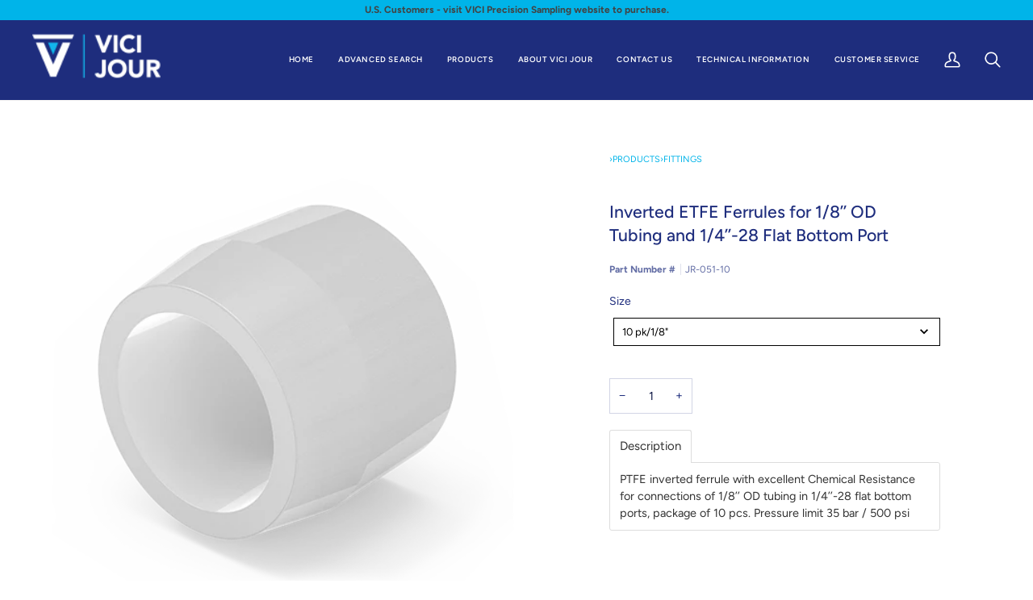

--- FILE ---
content_type: text/css
request_url: https://www.vicijour.com/cdn/shop/t/19/assets/font-settings.css?v=1152696020639842401759333766
body_size: 98
content:
@font-face{font-family:Figtree;font-weight:500;font-style:normal;font-display:swap;src:url(//www.vicijour.com/cdn/fonts/figtree/figtree_n5.3b6b7df38aa5986536945796e1f947445832047c.woff2?h1=dmljaWpvdXIuY29t&h2=dmljaS1qb3VyLmFjY291bnQubXlzaG9waWZ5LmNvbQ&hmac=ed0305e723ccefdfb87176e5e81374f6f84c3d4cf39b91c0884f1b283fa12602) format("woff2"),url(//www.vicijour.com/cdn/fonts/figtree/figtree_n5.f26bf6dcae278b0ed902605f6605fa3338e81dab.woff?h1=dmljaWpvdXIuY29t&h2=dmljaS1qb3VyLmFjY291bnQubXlzaG9waWZ5LmNvbQ&hmac=54db678207aaf0ee3a0d2404d70557751360936cd1fd9e79590b79d1038ff4bc) format("woff")}@font-face{font-family:Figtree;font-weight:400;font-style:normal;font-display:swap;src:url(//www.vicijour.com/cdn/fonts/figtree/figtree_n4.3c0838aba1701047e60be6a99a1b0a40ce9b8419.woff2?h1=dmljaWpvdXIuY29t&h2=dmljaS1qb3VyLmFjY291bnQubXlzaG9waWZ5LmNvbQ&hmac=70e094fbf5757d49dd8784ebcf30c002bd01eb80bfe4605120171a736dad3ae4) format("woff2"),url(//www.vicijour.com/cdn/fonts/figtree/figtree_n4.c0575d1db21fc3821f17fd6617d3dee552312137.woff?h1=dmljaWpvdXIuY29t&h2=dmljaS1qb3VyLmFjY291bnQubXlzaG9waWZ5LmNvbQ&hmac=f9ea441b0d99d4b7232aa3999978d824a73efdbc71f1593fecb83cc6c54fbbe5) format("woff")}@font-face{font-family:Figtree;font-weight:600;font-style:normal;font-display:swap;src:url(//www.vicijour.com/cdn/fonts/figtree/figtree_n6.9d1ea52bb49a0a86cfd1b0383d00f83d3fcc14de.woff2?h1=dmljaWpvdXIuY29t&h2=dmljaS1qb3VyLmFjY291bnQubXlzaG9waWZ5LmNvbQ&hmac=9eaa6cc5a49fe57ec7f8ac3cf791a370c4f7d3e00584e657a143d9678793c5d5) format("woff2"),url(//www.vicijour.com/cdn/fonts/figtree/figtree_n6.f0fcdea525a0e47b2ae4ab645832a8e8a96d31d3.woff?h1=dmljaWpvdXIuY29t&h2=dmljaS1qb3VyLmFjY291bnQubXlzaG9waWZ5LmNvbQ&hmac=42bf4419eeaadba3f275eccb9297fdc79dbc7665414e564f461581376311ca18) format("woff")}@font-face{font-family:Figtree;font-weight:600;font-style:normal;font-display:swap;src:url(//www.vicijour.com/cdn/fonts/figtree/figtree_n6.9d1ea52bb49a0a86cfd1b0383d00f83d3fcc14de.woff2?h1=dmljaWpvdXIuY29t&h2=dmljaS1qb3VyLmFjY291bnQubXlzaG9waWZ5LmNvbQ&hmac=9eaa6cc5a49fe57ec7f8ac3cf791a370c4f7d3e00584e657a143d9678793c5d5) format("woff2"),url(//www.vicijour.com/cdn/fonts/figtree/figtree_n6.f0fcdea525a0e47b2ae4ab645832a8e8a96d31d3.woff?h1=dmljaWpvdXIuY29t&h2=dmljaS1qb3VyLmFjY291bnQubXlzaG9waWZ5LmNvbQ&hmac=42bf4419eeaadba3f275eccb9297fdc79dbc7665414e564f461581376311ca18) format("woff")}@font-face{font-family:Figtree;font-weight:700;font-style:normal;font-display:swap;src:url(//www.vicijour.com/cdn/fonts/figtree/figtree_n7.2fd9bfe01586148e644724096c9d75e8c7a90e55.woff2?h1=dmljaWpvdXIuY29t&h2=dmljaS1qb3VyLmFjY291bnQubXlzaG9waWZ5LmNvbQ&hmac=5d3e963ef084ac99327e14f13be10b309634e5129c4ebf2ce66b9ca2fbf6efc6) format("woff2"),url(//www.vicijour.com/cdn/fonts/figtree/figtree_n7.ea05de92d862f9594794ab281c4c3a67501ef5fc.woff?h1=dmljaWpvdXIuY29t&h2=dmljaS1qb3VyLmFjY291bnQubXlzaG9waWZ5LmNvbQ&hmac=9fc3483ff15b711335f43a82d57fa94bf1bd702fe865eea0d13f094b15ce2c77) format("woff")}@font-face{font-family:Figtree;font-weight:500;font-style:normal;font-display:swap;src:url(//www.vicijour.com/cdn/fonts/figtree/figtree_n5.3b6b7df38aa5986536945796e1f947445832047c.woff2?h1=dmljaWpvdXIuY29t&h2=dmljaS1qb3VyLmFjY291bnQubXlzaG9waWZ5LmNvbQ&hmac=ed0305e723ccefdfb87176e5e81374f6f84c3d4cf39b91c0884f1b283fa12602) format("woff2"),url(//www.vicijour.com/cdn/fonts/figtree/figtree_n5.f26bf6dcae278b0ed902605f6605fa3338e81dab.woff?h1=dmljaWpvdXIuY29t&h2=dmljaS1qb3VyLmFjY291bnQubXlzaG9waWZ5LmNvbQ&hmac=54db678207aaf0ee3a0d2404d70557751360936cd1fd9e79590b79d1038ff4bc) format("woff")}@font-face{font-family:Figtree;font-weight:400;font-style:italic;font-display:swap;src:url(//www.vicijour.com/cdn/fonts/figtree/figtree_i4.89f7a4275c064845c304a4cf8a4a586060656db2.woff2?h1=dmljaWpvdXIuY29t&h2=dmljaS1qb3VyLmFjY291bnQubXlzaG9waWZ5LmNvbQ&hmac=b450cfe816e1e4a21220ee8e26118483d3d3a516ee1c6600aa784b32ddc39245) format("woff2"),url(//www.vicijour.com/cdn/fonts/figtree/figtree_i4.6f955aaaafc55a22ffc1f32ecf3756859a5ad3e2.woff?h1=dmljaWpvdXIuY29t&h2=dmljaS1qb3VyLmFjY291bnQubXlzaG9waWZ5LmNvbQ&hmac=0029c9d45c899d83abefcb405301362e88024e0358ee83c2c740d184766796bf) format("woff")}@font-face{font-family:Figtree;font-weight:500;font-style:italic;font-display:swap;src:url(//www.vicijour.com/cdn/fonts/figtree/figtree_i5.969396f679a62854cf82dbf67acc5721e41351f0.woff2?h1=dmljaWpvdXIuY29t&h2=dmljaS1qb3VyLmFjY291bnQubXlzaG9waWZ5LmNvbQ&hmac=892ff144fa0fa8362c562e3439861a917dced351e30e5843e48db446cfec283b) format("woff2"),url(//www.vicijour.com/cdn/fonts/figtree/figtree_i5.93bc1cad6c73ca9815f9777c49176dfc9d2890dd.woff?h1=dmljaWpvdXIuY29t&h2=dmljaS1qb3VyLmFjY291bnQubXlzaG9waWZ5LmNvbQ&hmac=5bad1f2b9f82400c1a1883eee149cce7f979918d077c16b9b9ed462acca1db07) format("woff")}
/*# sourceMappingURL=/cdn/shop/t/19/assets/font-settings.css.map?v=1152696020639842401759333766 */


--- FILE ---
content_type: text/css
request_url: https://www.vicijour.com/cdn/shop/t/19/assets/custom.css?v=10651902107183014591738964969
body_size: -474
content:
@charset "UTF-8";.product__price,.price,.btn--add-to-cart,.data-product-price,.new-price,.navlink.navlink--cart{display:none}.rfq-btn{display:inline!important}span.new-price,.product-clip__btn .btn--soft,button.product-clip__btn.btn--soft.btn--small.btn--primary{display:none}
/*# sourceMappingURL=/cdn/shop/t/19/assets/custom.css.map?v=10651902107183014591738964969 */


--- FILE ---
content_type: application/javascript; charset=utf-8
request_url: https://searchanise-ef84.kxcdn.com/templates.8u3Y5U4y9U.js
body_size: 2188
content:
Searchanise=window.Searchanise||{};Searchanise.templates={Platform:'shopify',StoreName:'VICI Jour',AutocompleteLayout:'multicolumn_new',AutocompleteStyle:'ITEMS_MULTICOLUMN_LIGHT_NEW',AutocompleteItemCount:6,AutocompleteShowPrice:'N',AutocompleteShowListPrice:'N',AutocompleteShowMoreLink:'Y',AutocompleteIsMulticolumn:'Y',AutocompleteEmptyFieldHTML:'Start typing for instant search results',AutocompleteTemplate:'<div class="snize-ac-results-content"><div class="snize-results-html" style="cursor:auto;" id="snize-ac-results-html-container"></div><div class="snize-ac-results-columns"><div class="snize-ac-results-column"><ul class="snize-ac-results-list" id="snize-ac-items-container-1"></ul><ul class="snize-ac-results-list" id="snize-ac-items-container-2"></ul><ul class="snize-ac-results-list" id="snize-ac-items-container-3"></ul><ul class="snize-ac-results-list snize-view-all-container"></ul></div><div class="snize-ac-results-column"><ul class="snize-ac-results-multicolumn-list" id="snize-ac-items-container-4"></ul></div></div></div>',AutocompleteMobileTemplate:'<div class="snize-ac-results-content"><div class="snize-mobile-top-panel"><div class="snize-close-button"><button type="button" class="snize-close-button-arrow"></button></div><form action="#" style="margin: 0px"><div class="snize-search"><input id="snize-mobile-search-input" autocomplete="off" class="snize-input-style snize-mobile-input-style"></div><div class="snize-clear-button-container"><button type="button" class="snize-clear-button" style="visibility: hidden"></button></div></form></div><ul class="snize-ac-results-list" id="snize-ac-items-container-1"></ul><ul class="snize-ac-results-list" id="snize-ac-items-container-2"></ul><ul class="snize-ac-results-list" id="snize-ac-items-container-3"></ul><ul id="snize-ac-items-container-4"></ul><div class="snize-results-html" style="cursor:auto;" id="snize-ac-results-html-container"></div><div class="snize-close-area" id="snize-ac-close-area"></div></div>',AutocompleteItem:'<li class="snize-product ${product_classes}" data-original-product-id="${original_product_id}" id="snize-ac-product-${product_id}"><a href="${autocomplete_link}" class="snize-item" draggable="false"><div class="snize-thumbnail"><img src="${image_link}" class="snize-item-image ${additional_image_classes}" alt="${autocomplete_image_alt}"></div><span class="snize-title">${title}</span><span class="snize-description">${description}</span>${autocomplete_product_code_html}${autocomplete_product_attribute_html}${autocomplete_prices_html}${reviews_html}<div class="snize-labels-wrapper">${autocomplete_in_stock_status_html}${autocomplete_product_discount_label}${autocomplete_product_tag_label}${autocomplete_product_custom_label}</div></a></li>',AutocompleteMobileItem:'<li class="snize-product ${product_classes}" data-original-product-id="${original_product_id}" id="snize-ac-product-${product_id}"><a href="${autocomplete_link}" class="snize-item"><div class="snize-thumbnail"><img src="${image_link}" class="snize-item-image ${additional_image_classes}" alt="${autocomplete_image_alt}"></div><div class="snize-product-info"><span class="snize-title">${title}</span><span class="snize-description">${description}</span>${autocomplete_product_code_html}${autocomplete_product_attribute_html}<div class="snize-ac-prices-container">${autocomplete_prices_html}</div><div class="snize-labels-wrapper">${autocomplete_in_stock_status_html}${autocomplete_product_discount_label}${autocomplete_product_tag_label}${autocomplete_product_custom_label}</div>${reviews_html}</div></a></li>',AutocompleteResultsHTML:'             ',AutocompleteNoResultsHTML:'   Sorry, nothing found for [search_string].   Try some of our bestsellers →.',ResultsShow:'Y',ResultsStyle:'RESULTS_BIG_PICTURES_NEW',ResultsShowActionButton:'add_to_cart',ResultsShowPrice:'N',ResultsShowListPrice:'N',ResultsShowProductCode:'Y',ResultsZeroPriceAction:'hide_zero_price',ShowBestsellingSorting:'Y',ShowDiscountSorting:'Y',WeglotSupport:'Y',CategorySortingRule:"searchanise",ShopifyMarketsSupport:'Y',ShopifyLocales:{"en":{"locale":"en","name":"English","primary":true,"published":true}},ShopifyRegionCatalogs:{"US":["23941775547"],"ZW":["1802895547"],"ZM":["1802895547"],"ZA":["1802895547"],"YT":["1802895547"],"YE":["1802895547"],"XK":["1802895547"],"WS":["1802895547"],"WF":["1802895547"],"VU":["1802895547"],"VN":["1802895547"],"VG":["1802895547"],"VE":["1802895547"],"VC":["1802895547"],"VA":["1802895547"],"UZ":["1802895547"],"UY":["1802895547"],"UM":["1802895547"],"UG":["1802895547"],"UA":["1802895547"],"TZ":["1802895547"],"TW":["1802895547"],"TV":["1802895547"],"TT":["1802895547"],"TR":["1802895547"],"TO":["1802895547"],"TN":["1802895547"],"TM":["1802895547"],"TL":["1802895547"],"TK":["1802895547"],"TJ":["1802895547"],"TH":["1802895547"],"TG":["1802895547"],"TF":["1802895547"],"TD":["1802895547"],"TC":["1802895547"],"TA":["1802895547"],"SZ":["1802895547"],"SX":["1802895547"],"SV":["1802895547"],"ST":["1802895547"],"SS":["1802895547"],"SR":["1802895547"],"SO":["1802895547"],"SN":["1802895547"],"SM":["1802895547"],"SL":["1802895547"],"SK":["1802895547"],"SJ":["1802895547"],"SI":["1802895547"],"SH":["1802895547"],"SG":["1802895547"],"SE":["1802895547"],"SD":["1802895547"],"SC":["1802895547"],"SB":["1802895547"],"SA":["1802895547"],"RW":["1802895547"],"RU":["1802895547"],"RS":["1802895547"],"RO":["1802895547"],"RE":["1802895547"],"QA":["1802895547"],"PY":["1802895547"],"PT":["1802895547"],"PS":["1802895547"],"PN":["1802895547"],"PM":["1802895547"],"PL":["1802895547"],"PK":["1802895547"],"PH":["1802895547"],"PG":["1802895547"],"PF":["1802895547"],"PE":["1802895547"],"PA":["1802895547"],"OM":["1802895547"],"NZ":["1802895547"],"NU":["1802895547"],"NR":["1802895547"],"NP":["1802895547"],"NO":["1802895547"],"NL":["1802895547"],"NI":["1802895547"],"NG":["1802895547"],"NF":["1802895547"],"NE":["1802895547"],"NC":["1802895547"],"NA":["1802895547"],"MZ":["1802895547"],"MY":["1802895547"],"MX":["1802895547"],"MW":["1802895547"],"MV":["1802895547"],"MU":["1802895547"],"MT":["1802895547"],"MS":["1802895547"],"MR":["1802895547"],"MQ":["1802895547"],"MO":["1802895547"],"MN":["1802895547"],"MM":["1802895547"],"ML":["1802895547"],"MK":["1802895547"],"MG":["1802895547"],"MF":["1802895547"],"ME":["1802895547"],"MD":["1802895547"],"MC":["1802895547"],"MA":["1802895547"],"LY":["1802895547"],"LV":["1802895547"],"LU":["1802895547"],"LT":["1802895547"],"LS":["1802895547"],"LR":["1802895547"],"LK":["1802895547"],"LI":["1802895547"],"LC":["1802895547"],"LB":["1802895547"],"LA":["1802895547"],"KZ":["1802895547"],"KY":["1802895547"],"KW":["1802895547"],"KR":["1802895547"],"KN":["1802895547"],"KM":["1802895547"],"KI":["1802895547"],"KH":["1802895547"],"KG":["1802895547"],"KE":["1802895547"],"JP":["1802895547"],"JO":["1802895547"],"JM":["1802895547"],"JE":["1802895547"],"IT":["1802895547"],"IS":["1802895547"],"IQ":["1802895547"],"IO":["1802895547"],"IN":["1802895547"],"IM":["1802895547"],"IL":["1802895547"],"IE":["1802895547"],"ID":["1802895547"],"HU":["1802895547"],"HT":["1802895547"],"HR":["1802895547"],"HN":["1802895547"],"HK":["1802895547"],"GY":["1802895547"],"GW":["1802895547"],"GT":["1802895547"],"GS":["1802895547"],"GR":["1802895547"],"GQ":["1802895547"],"GP":["1802895547"],"GN":["1802895547"],"GM":["1802895547"],"GL":["1802895547"],"GI":["1802895547"],"GH":["1802895547"],"GG":["1802895547"],"GF":["1802895547"],"GE":["1802895547"],"GD":["1802895547"],"GB":["1802895547"],"GA":["1802895547"],"FR":["1802895547"],"FO":["1802895547"],"FK":["1802895547"],"FJ":["1802895547"],"FI":["1802895547"],"ET":["1802895547"],"ES":["1802895547"],"ER":["1802895547"],"EH":["1802895547"],"EG":["1802895547"],"EE":["1802895547"],"EC":["1802895547"],"DZ":["1802895547"],"DO":["1802895547"],"DM":["1802895547"],"DK":["1802895547"],"DJ":["1802895547"],"DE":["1802895547"],"CZ":["1802895547"],"CY":["1802895547"],"CX":["1802895547"],"CW":["1802895547"],"CV":["1802895547"],"CR":["1802895547"],"CO":["1802895547"],"CN":["1802895547"],"CM":["1802895547"],"CL":["1802895547"],"CK":["1802895547"],"CI":["1802895547"],"CH":["1802895547"],"CG":["1802895547"],"CF":["1802895547"],"CD":["1802895547"],"CC":["1802895547"],"CA":["1802895547"],"BZ":["1802895547"],"BY":["1802895547"],"BW":["1802895547"],"BT":["1802895547"],"BS":["1802895547"],"BR":["1802895547"],"BQ":["1802895547"],"BO":["1802895547"],"BN":["1802895547"],"BM":["1802895547"],"BL":["1802895547"],"BJ":["1802895547"],"BI":["1802895547"],"BH":["1802895547"],"BG":["1802895547"],"BF":["1802895547"],"BE":["1802895547"],"BD":["1802895547"],"BB":["1802895547"],"BA":["1802895547"],"AZ":["1802895547"],"AX":["1802895547"],"AW":["1802895547"],"AU":["1802895547"],"AT":["1802895547"],"AR":["1802895547"],"AO":["1802895547"],"AM":["1802895547"],"AL":["1802895547"],"AI":["1802895547"],"AG":["1802895547"],"AF":["1802895547"],"AE":["1802895547"],"AD":["1802895547"],"AC":["1802895547"]},ColorsCSS:'.snize-ac-results .snize-title { color: #00B4E9; }div.snize-ac-results.snize-ac-results-mobile span.snize-title { color: #00B4E9; }.snize-ac-results .snize-description { color: #9D9D9D; }div.snize-ac-results.snize-ac-results-mobile .snize-description { color: #9D9D9D; }.snize-ac-results span.snize-discounted-price { color: #C1C1C1; }.snize-ac-results .snize-attribute { color: #9D9D9D; }.snize-ac-results .snize-sku { color: #9D9D9D; }.snize-ac-results.snize-new-design .snize-nothing-found .snize-popular-suggestions-view-all-products-text a { color: #00B4E9; }.snize-ac-results.snize-new-design .snize-ac-view-all-products .snize-ac-results-arrow { background-image: url("data:image/svg+xml,%3Csvg width=\'16\' height=\'16\' viewBox=\'0 0 16 16\' xmlns=\'http://www.w3.org/2000/svg\'%3E%3Cpath d=\'M0.999532 6.99973H12.1695L7.28953 2.11973C6.89953 1.72973 6.89953 1.08973 7.28953 0.699727C7.67953 0.309727 8.30953 0.309727 8.69953 0.699727L15.2895 7.28973C15.6795 7.67973 15.6795 8.30973 15.2895 8.69973L8.69953 15.2897C8.30953 15.6797 7.67953 15.6797 7.28953 15.2897C6.89953 14.8997 6.89953 14.2697 7.28953 13.8797L12.1695 8.99973H0.999532C0.449532 8.99973 -0.000468254 8.54973 -0.000468254 7.99973C-0.000468254 7.44973 0.449532 6.99973 0.999532 6.99973Z\' fill=\'%2300B4E9\'/%3E%3C/svg%3E%0A"); }#snize-search-results-grid-mode span.snize-attribute { color: #888888; }#snize-search-results-list-mode span.snize-attribute { color: #888888; }#snize-search-results-grid-mode span.snize-sku { color: #888888; }#snize-search-results-list-mode span.snize-sku { color: #888888; }'}

--- FILE ---
content_type: text/javascript
request_url: https://www.vicijour.com/cdn/shop/t/19/assets/custom.js?v=154506862103926164901738964969
body_size: -334
content:
(function(){document.addEventListener("theme:variant:change",function(event){var variant=event.detail.variant,container=event.target;variant&&(console.log("Container \u2014\u2014\u2014\u2014\u2014\u2014\u2014\u2014 \u2193"),console.log(container),console.log("Variant \u2014\u2014\u2014\u2014\u2014\u2014\u2014\u2014\u2014\u2014 \u2193"),console.log(variant))}),document.addEventListener("theme:cart:change",function(event){var cart=event.detail.cart;cart&&(console.log("Cart \u2014\u2014\u2014\u2014\u2014\u2014\u2014\u2014\u2014\u2014\u2014\u2014 \u2193"),console.log(cart))}),document.addEventListener("theme:cart:init",e=>{console.log("theme:cart:init"),console.log(e)}),document.addEventListener("theme:scroll",e=>{console.log(e)}),document.addEventListener("theme:scroll:up",e=>{console.log(e)}),document.addEventListener("theme:scroll:down",e=>{console.log(e)}),document.addEventListener("theme:resize",e=>{console.log(e)}),document.querySelectorAll('*[class*="price"], data-product-price, new-price, product__price, navlink--cart, btn--primary.btn--soft, span.new-price.product-clip__btn, .btn--soft, button.product-clip__btn.btn--soft.btn--small.btn--primary').forEach(element=>{element.style.display="none"});function showHide(theid){if(document.getElementById){var switch_id=document.getElementById(theid);menu_status[theid]!="show"?(switch_id.className="show",menu_status[theid]="show"):(switch_id.className="hide",menu_status[theid]="hide")}}})();
//# sourceMappingURL=/cdn/shop/t/19/assets/custom.js.map?v=154506862103926164901738964969


--- FILE ---
content_type: application/javascript; charset=utf-8
request_url: https://searchanise-ef84.kxcdn.com/preload_data.8u3Y5U4y9U.js
body_size: 7281
content:
window.Searchanise.preloadedSuggestions=['vici caps','peek tubing','peek ferrule','stainless steel tubing','ptfe tubing','reducing union','union peek','back pressure regulators','tightening tool','mobile phase filters','collapsible ferrule','fep tubing','safety cap','check valve','peek fitting','tubing cutter','etfe ferrules','gl45 caps','high pressure fittings','low pressure','peek union','peek column','ss tubing','luer adapter','color sleeve','fingertight fitting','sample loops','mixing tee','luer lock adapter','in-line filter','inverted ferrules','peek tubing 1/32','peek tubing 1/16','waste caps','peek nut 1/16','fitting peek','valco valves','bottle cap','inlet valve','jr-041-10 vici','peek unions','flange kit','pfa tubing','stainless steel','fitting adapters','reducing ferrule','plugs and caps','barbed adapter','red nuts','peek frits','column guard','fingertight sleeve','vici plug','peek nut','luer adapter 1/4-28','jr-55020-1 fingertight','ferrule etfe 1/8','ss fittings','back pressure regulator','zf1s6 ferrule','tube cutter','nut peek 1/16','nut ferrules','fingertight flanged nuts','ptfe tube','m6 fitting','jr-041-10 etfe','phase filter','min inert','low pressure peek','safety caps','cheminert valves','inverted ferrule','360 m fitting','mobile phase filter','easy flange combi kits','tubing pfa','peek tees','peek rod','jr-061 union peek','high pressure peek unions','tubing sleeve','polypropylene tubing','pe tubing','fused silica tubing','universal coupler','fused silica','low pressure peek unions','peek tube','valves with threads','ss tee','polypropylene adapters','nut 1/4 tubing','peek nut ferrule','peek n','back pressure','ptfe nut','one-piece fingertight','solvent filter','check valves','peristaltic tubing','pps nut','hplc column','luer lock','ferrule peek','6 mm tubing','reducing unions','unidense frits','peek tee','vici jr-051-10','easy flange kits','ferrule ptfe','1/4 pfa tubing','tubing 0,75 id','steel y','nut 1/16 tubing','one piece','1 mm ferrule','peek tubing na','1/16 peek tubing','vici caps insert','stainless steel union','peek columns','tubing fep','flangeless fittings','peek t','female luer','ss nut and ferrule for 1/16','striped color-coded peek tubing 1/16 od','vici valco stainless ferrules 1/32','vici nut 1/32','mixing tees','sample loop','volume/length conversion chart','jr-1110-05p-5 frit','vici jr-s-20006','pps hex-head nuts','properties of polymers','pressure conversion chart','micro valve','peek ferrules','pre-cut stainless steel tubing','sample loops hplc','peek chemical resistance','vici jour 0,5','red peek tubing 1 16','eco cap','tubing peek','peek connector','peek ferrule 1/16','1/8 peek one-piece fittings','tubing 5 mm','fep tubing 1/8','standard stainless steel tubing','color sleeve adapter','tube end fitting','1/32 peek fitting','nut flangeless 1/8 1/4\'\'-28','nut flangeless','pre cut stainless steel','safety caps gl45 threads','jr-792 tweezer','peek fittings','glass bottle','etfe tubing','column end plug','color tubing','vici caps thread','injection valve','high-pressure fitting','3 port cap','fitting 10 mm','endstopper plugs','jr-55020-10 fingertight','1/16 od tubing','flangeless hex-head nuts','stainless steel nut and ferrule','color-sleeve adapters','download catalogs','collapsible peek ferrule 1/8','in line filter','flanging tool','high pressure ferrules','low pressure peek tee 1/8','gl45 plugs','fitting thread','in-line filter cartridge','nut pps','syringe pressure','plug for 1/4-28 ports','10 port valve','last drop','nut plug','female to female','360 m stainless steel tubing','10m x 1 thread for a barbed adapter','barbed to barbed','vici cap','high pressure nanovolume fittings','zero dead','peek mixing tees','peek high pressure in-line filter kits','peek filter','kit flange','low pressure fittings','peek loop','union body id od 1/16','mobile phase','inverted etfe ferrules','nut 1/16 od high pressure','fitting tools','m6 barbed','ptfe adapter','union with fittings','jr-9000-0521 and jr-9000-0522','cap for','5 mm id peek','internal reducing','valv tool','stainless steel mobile phase filter','sleeve adapters','easy-flange kit','peek bulkhead unions','0.7 mm ferrule','bottle caps','1/16 od fittings','1/32 peek tubing','pp nuts','peek red tubing','low pressure last drop mobile phase filters','male luer lock to male luer','elbow fitting','zero dead volume fitting stainless','etfe inverted ferrules','zero dead volume','solid peek','pre-cut stainless-steel tubing','easy-flange jr-201540','stainless steel uhplc filters','polypropylene male luer plug for 4 mm bore','ab valve','column coupler','nut polyacetal flangeless 1/4 28','jr-550 1 mm','peek ferrules 1/8','barb adapter','ss frits','ss metric nuts','precolumn pore size','pore size 0.5 μm','tubing jr-202235','1/4 thread to 1/8 barbed','tubing 1/16 0.18 mm','360 m peek','stainless tubing','guard column with frits','tubing peek 1/16','ferrule etfe','hex head','pe cap','vici jr-32174','cap etfe eco-cap','flanged tubing','air valve','cheminert ferrules','polypropylene color-coded fingertight nuts for flanged 1/4-28 connections','t piece','stainless ferrule 1/16','column connector','jr-t-6003 vici','fingertight fittings','in-line biocompatible guard column system','peek adapter','waste container','peek tubing orange striped','y connector','built-in stopcocks rated','electroformed nickel','peek frit','flexible pre-cut tubing','color coded','ferrules for 1/8','10-32 nut/ferrule','high pressure adapter','all tech','luer fittings','color-sleeve adapters available in 6','bar to psi','hplc ferrule','tubing pp','column end fitting','nut fingertight','flanged fitting','no-met biocompatible mobile phase filters low pressure','ptfe valve','28 female to female luer','peek capillary','nuts peek','thermo formed','lc valves','id vici jr-t-6802-m3','impermeable tubing','polypropylene plug','flange-free nut','jr-20116-10 ferrule','valvtool for tightening fittings','gl45 vent','flangeless ferrule','flow regulators','polypropylene plugs','no ox','vici jr-5502-5','jr-201926-10 for','peek pk','ptfe fitting','vici safety filters','ss diameter','pressure valve','adapter 5/16-24 to','zn1 nut','hplc waste','adapter for safety exhaust filters','ferrule 1/16 ss','min jr-367008-20','peek 1/16 id fittings','ferrule 1/8 stainless steel rheodyne','ss union','rheodyne type','striped color-coded peek tubing','capillary tubing','stainless steel one-piece fittings','female luer to 1/4-28 material','vici jour packing kit','1/16 od 360µm','nut 1/8 ss','peek and other polymers chemical chart','safety cap kits','tube ss','union metric','pps fittings','jr-s-11001 vici','peek 1/4-28 male to male','tee peek','silicon tubing','hose barb adapter','peek fitting 10-32','jr-67 250-a','stainless steel ferrule','peek union 1/8','ptfe ring','1/8 pps nuts','pressure release','telephone cable','flange-free nut 1/4\'\'-28','one-piece fingertight fittings','fitting ptfe','t fitting','valco ferrule','1/8 nut/ferrule/color-sleeve adapter','peek tubing fittings','10m barbed adapter','flanged fittings','sampling valves','column couplers','360 fittings nut ferrules','x id','jr-55070-10 pps','solvent lines','ss last drop','male to','nut ss 1/16 long valco type 10-32','inverted ferrule peek','vici jour steam-cleaned pre-cut stainless steel tubing','gas filter','vici jr-zf1s6','column packing kit','adapter barb male luer','tool kit','stainless union','peek column 4.0 mm','inlet valves','valve tool','stainless steel nut','flangeless ferrule etfe','dead volume','vici cheminert c1','peek tubing 1/16 0.75','peek one-piece fingertight fittings','socket wrenches head','peek cap','vici safety','bulkhead union','valco fitting','premium stainless steel tubing','pipe adapter','wrench flat','stainless steel 50 um id','adapter peek to 1/4-28 to 10-32','slurry reservoir','flange kits easy-flange','ptfe o-ring','t connector','solvent waste caps','valco ferrules','nut ferrule and bushing for 1/4-28 connections 10 pack','titanium frit','part no','jr-66140 peek-encased','1/16 od tubes','solid red peek tubing','cutting wheel','waste cap','high pressure peek 1/4','1/16 peek fitting','high pressure polymer fittings','key wrench','replacement frits','tubing nickel','valco stainless steel nut 5 pack','ferrule ctfe collapsible 1/16','micro valves','fused silica fittings','stainless steel starter kits','hex-head socket for nuts with 1/4 head','stopcock pctfe','nickel tubing','vici cap adapters','peek sample loops','dead volume union','tube ptfe','column endstopper plug','imperial to metric','high pressure peek','vici jour long nuts','peek ht ferrule','exhaust filters','6 mm gl45','thread adapter','flanging disc with 1.0 mm polymer pin','etfe 1/16 od id','leak rate','sure guard in-line filter kit high','jr-9000-0521 and jr-9000-0521f','connector type','universal ss coupler','jr-fpkbss1-10 tech','flat bottom fittings','peek nuts with double ferrules','vici jr-t-5999-m3','jr-67 250-2a','easy flange','tubing dual layer peek','stainless steel manifolds','break over','flangeless fingertight nuts','port valve','flexible tube','precolumn filter','hose barb adapters','port plug','high pressure peek crosses','working pressure','jr-5580 long','titanium biocompatible','polypropylene color-coded fingertight nuts for flanged 1/4-28 connections for 1/16 tubing od','peek plug','peek coupler','adapter peek','stainless ferrule','peek nuts','optimum radius','encased frit','gl45 6 ports','cheminert nut','titanium frits','tubing cutters','packing kits','gl45 ports','luer-type syringe','peek screw','phase filters','peek adapters','nut fingertight low pressure 1/8 od','deburring tool','glass connector','o ring','peek fitting for 1/16','union peek 0.25 mm bore','chemical compatibility','three way','silicon tubing 1/16','jr-55050-10 bushing','glass filter','vici jr-s-11001','pre cut peek tubing','medical applications','jr-t-6000 vici','precut tubing','vici jour high pressure polymeric fittings','vici caps s40','ferrule low pressure','flow resistance','low pressure pps','polymer tubing tolerances','female luer lock','syringe allows','socket wrenches','column plug','waste caps b83 threads','peek flange-free nut','high pressure filter peek','jr-201999 pom','male luer adapter','ctfe ferrule','guard column','high-pressure peek mixing','5mm nuts','natural peek tubin','plier cutter','polypropylene color-coded fingertight nuts for flanged 1/4-28 connections for 1/8 tubing','stainless steel in-line filter','stainless steel tubing 1/32','vici easy-flange kit','pre-cut peek','inverted nuts','gas filters','ferrule removal kit','1mm ferrules','standard thread','peek tubing black','vici fitting','safety cap kits gl45 threads','gl45 threads','vici jour male','flanged nut','column filter','chemical resistance','fused silica capillary tubing','peek filters','nut and ferrule 1/16','male luer to female','peek-encased polyethylene frits','nut pp','solid color-coded peek tubing','high pressure filter','vici 1/16 ferrules ss316','etfe tube','jr-800 jr-804','jr-1125-10p-5 polyethylene','deburring file','male 1/4-28 to male 1/4-28','peek 2µm','etfe ferrule','quick connect','stainless tubes','flange tool','5 ml loop peek','high pressure','peek peek','1/16 peek hex','safety filters','ptfe o ring','jr-550 1mm','bushing 3 peek','peek snap','color it','tubing steel','tubing pliers','polyimide tubing','peek nanovolume','peek flow','for jr-797','valves with','tubing 1/16 od','tubing to','luer lock to 1/16','luer lock to 10-32','jr-55070-10 for','dual layer peek tubing','black peek','gas samples','fingertight column','tubing 0,75 mm id pfa','reducing union peek 1/16 10-32 to 1/8','one-piece fingertight fitting','reducing union peek 1/16','1/4 hex-head nuts','peek tubing 0.5','peek tubing 0.05','10-32 female to 1/4-28 male','0-32 female to female luer','1/4-28 female to 1/4-28 female','vici jr-792','male luer','jr-5508x-24 more','tubing peek 0.02','color ptfe tubing color ptfe tubing','color ptfe tubing','color sleeves','1/8 peek one-piece hex-head fittings','1/8 peek hex-head fittings','1/8 peek one-piece hex-head','connection peek 1/16','female luer 10-32 female','adapter 10-32 female female luer peek','adapter 10-32 female to luer peek','female luer to 10-32','jr-201532 handle','cirs-reach compliant','end plug','pps impermeable','nut polyacetal flangeless 1/16 1/4"-28','inert tubing','inverted fitting','lock ring','local distributor','jr-t-5993-m1 5','inverted etfe ferrules for 1/8 od tubing and 1/4’’-28 flat bottom port','packing adapter','long nut 1/16 valco','filter element','with rohs','safety products','hplc column guard','pressure regulator','tool for 1/16','tss130 cleaned','6-40 peek fitting','column end plugs','pps 1/4-28 flangeless nuts','stainless steel tubing cutter replacement wheel','m10 plug','ferrule nut','for cleaning','stainless steel mobile phase filters','vici jour steam-cleaned pre-cut stainless steel','1/4 28 peek fitting','1/4 28 peek tubing fitting','acetal rod','barbed adapters m10','ptfe jr-t','rotor seal 6','10m x 1 thread for a adapter','chemical resistance of these materials','din50 safety','tube adapters','peek column 2.0 mm','mm mm be','stainless starter kit','cheminert valve','4 port valve','jour jr-s-40008','adapter pp barbed','ferrule peek grooved','nut pom','fitting peek one-piece short','high pressure biocompatible peek mixing tee with fittings','tube cutter plastic','tubing clip','color-coded adapters','imperial to imperial','union ss bore 0.25 mm','1/4-28 mixing tee','in-line filters','low pressure mixing','biocompatible peek filter','1/16 biocompatible peek filter','peek filte','frit housing','reducing union peek','2.1 mm id columns','adapter 1/4-28 female to female luer','ultra-high pressure stainless steel fittings','vici jr-050bl-10','jr-201928-10 ptfe','peek manifold','tube clamp','peek-ht one-piece fingertight uhplc fitting 10-32','peak column filter','vici jour peek snap fittings','nut ferrule','union peek 0.25 mm bore body only','filter ss in-line id 0.25 mm','peek fitting m6','panel mount','no hole','adapter peek 1/4"-28','kit ferrules','1/16 peek tubing 0.38mm id','1/16 external nut','filter cartridges','jr-061 union','external ferrule','external reducing ferrule','nut inverted ferrule','last drop filter','1/8 natural peek tubing','1/8 flanged ferrules','color-coded fingertight nuts flangeless','mechanical properties','fep tube','hplc column packing','pps hex-head nuts for use with flanged end with washer','1/4-28 male luer','min jr-367008-10','1/8 tubing id ptfe','360 m ferrule','ptfe ferrule','clean-cut tubing cutters','organic solvents','easy-flange kit pressure','line filter','reducing nuts','collapsible peek ferrule','jr-68230-5 last','tube straight','tube barb','peek 0.1 mm black','tee mixing','ptfe pipe fitting','filter cartridge','adapter ring','peek 1/8 fittings','cheminert c1','pp adapter','transfer tubing','hex head nuts','stainless tube','nuts for flangeless 1/4-28 connections for 1/16 od tubing','vici cap gl 45 kit','l jr-zp.5fpk','external nut','gl45 to gl38','vici pressure','one piece fingertight hex-head 10-32','vici 10 port','luer to barbs','tubing elbow 180','nut 1/16 standard ss','y union','jr-9000-0521 and jr-9000-0522h','for 2.0mm od tubing','1/32 flexible stainless steel tubing with 1/16 ends','over pressure','fingertight plug with ferrule','pressure vici','pps polymeric tubing','conversion to psi','metal-free ptfe','tool for','union 360 m','1/16 striped color-coded peek tubing','luer male','pressure regulators','1/16 id fep tubing od','luer to 1/4-28 material','1/16 od x 0.75 mm id peek tubing','nut ss 1/16 valco type 10-32','peek tubing with od 1/16 and id','low press','flangeless 1/4-28 connections 1/8','low-pressure peek 1/4-28 unions','1/4 stainless tubing cutter','peek two piece fingertight nut','union 1/4-28 ctfe','polyacetal nut flangeless','waste caps s51','uhplc stainless steel reducing union','vici 1.0 mm','union 0.25 mm bore body only','high peek unions','silica tubing coated','stainless steel fitting','fs tubing','tubing 1/16 x 0.75','filter low pressure','t connects','1/8 stainless steel unions','cap kit','360 m union','caps metals','peek encased frits','peek 1/4\'\'-28 female to 10-32 male','reducing fittings','fingertight unions','valve internal','one-piece high-pressure','vici jour pre-cut','one-piece fingertight peek uhplc fitting 10-32','over pressure valve','high-pressure nanovolume fittings','peek tubing id 0,25','barb to barb','peek tub 1/16','peek unions 1/16','ss ferrules','supply from','stainless steel frit','stainless steel ferrules','peek-encased polyethylene','valco stainless','quick connections','jr-59-5 2-step','1/8 natural peek tubing 2.00mm id','peek hex head nut','peek one-piece fingertight hex-head','sample injector','luer adapter female female','radius nut','in-line filter kits','mm to imperial fitting','inlet filters','end fittings','2mm id','jr-t-6002-m3 ptfe','peek nuts with double ferrules for 1/16 od tubing vici jour','peek 1 piece fingertight long 10-32','pp tubing','steel caps','type pressure','low pressure polypropylene adapter','hp fittings','nut polyacetal flangeless 1/16 1/4\'\'-28 black','pilot lengths','in-line filter cartridge low-pressure','coated fep tubing with pvdf','inverted etfe ferrules for low pressure fittings','filter biocompatible','safety exhaust','s61 caps','hex-head fitting','filter+mobile phase','ferrule collapsible','carbon dioxide filter','filter+mobile phase+biocompatible','fitting peek 1/16 od','vici valco 10 port','tube tube','ss tubing 1/32','one-piece fingertight peek','male 1/4"-28 adapter for 1/16','replacement ferrule','polyimide fs','inverted ferrules 1/8','low pressure cross','jr cmlapk','peek columns 4.0 mm','volume/length conversion','1/4 28 unf flat bottom','peek cross,1/16 with nuts','tubing 1/16 od low pressure','o-ring fep coated gl45 caps','stainless steel ferrules 1/32','id 6 mm','union peek to 1/4-28 to 10-32','pin jr-201537','steel plugs','peek columns 2.1 mm id','male luer to female m6','multi caps','valves for','union reducing','frits ss','low-pressure mobile phase filters','male luer to','high pressure peek adapters 10-32 female to female luer','fused silica 1/16','tubing stainless steel','guillotine tubing cutter','5 ml peek loops','valve with off','luer cap','high pressure peek internal','stainless steel fittings','fused silica 1/16 for tubing','vici a','cheminert 1/32 od tubing fingertight','flangeless 1/4-28 connections for 1/32','poly propylene','tubing id volume length conversion','flangeless polyacetal','filter mobile phase biocompatible','luer to barb','vici jour double ferrules','pp frit','retention times','3 etfe inverted ferrules','pps flangeless nuts 1/16','5 port gl45','dual layer peek','hex head nut','male luer to male luer','chemical resistant chart','stainless steel tubing cutter','1/4 28 flat bottom','adapter hex head','ferrules 1/8 nut for use with inverted ferrule','fitting peek one-piece natural 10-32','ferrule low pressure 1/16 od','vici valco stainless ferrule','efte tubing','nut fingertight low pressure','316 stainless steel tubing,od','high-pressure peek crosses','ferrule internal 1/16 fitting','long head nut of part no jr-57-5','tool for cutting ss','stopcocks rated','fittings kit','tube for','peek silica','peek fitting peek','stainless steel kit','spare parts','fingertight adapters','1/32 fep tubing 0.50mm id','vici bottle','sure guard in-line filter kit high pressure','fingertight one piece high pressure 1/16 od','polypropylene nut','peek micro','insert seal','vici jour high pressure polymeric','polyphenylene sulfide pps flangeless nut 1/4\'\'-28 1/8','proprietary manufacturing','low pressure peek reducing','internal adapter','no oxygen','barbed hose adapter','peek fingertight fittings','color-sleeve fingertight','filter high pressure 2 biocompatible','id 0,5 mm 10-32 union','stainless steel cross','stainless frits','tubing cutter for metal tubing','1/16 inverted etfe','filter humidity','our team','operating temperature','ss valco type 1/16','10-32 nut flangeless','fingertight hex head','2 um frit','inverted cone','chemical resistance peek and other polymers','peek 1 ml sample loop','inert valves','tubing 1/16 od green fep','nut 1/16 od high pressure pps','universal peek coupler id 0.50 mm orange 10-32 male to 10-32 male','nano tee','tubing volumes','stainless tube cutter','sure guard','peek m1,6','peek y','tubing polypropylene','17 mm hole','vici nut','cutter cuts','psi to bar chart','ceramic frit','peek steel fitting','1/8 od tubing','ss valco union 1/16','1/16 to 1/16 stainless steel','solvent bottle gl45','polypropylene luer plug','ferrule identification','high-pressure stainless-steel fittings','luer caps','unidense titanium','polyacetal nut flangeless green for 1/8 od tubing','color-coded polyacetal nuts for flangeless 1/4-28','polypropylene flanged ring washer','low pressure mixing tee','4 valve pressure','adapter male female luer','metal-free ptfe filters','finger-tight fitting','polypropylene for','burst pressure','tubing tolerance','breakthrough detector','1/16 in/0.3 mm','safety cap gl45 3','nut peek','finger-tightened fitting','1/16 to luer','stainless premium','plug 10-32 unf','ferrule ctfe collapsible','bottom-sealing barbed adapter','4mm filter','fittings for unf','peek plugs and caps','solid peek tubing','stainless steel filter','vici jour','threaded rod','corrosion resistance','frits peek tubing','vici jr-55100-5 fitting','jr-3675-2 in-line','clip on','valco valve','ssi nut','polypropylene adapter','universal peek coupler id 0.50 mm orange','adapter female male luer','union peek 0.5','cheminert peek mixing tee','3.0mm od tubing','m flange to','quick mount','nut polyacetal flangeless 1/16 1/4\'\'-28 whit','filter high pressure 2 micron','nanovolume ferrule','peek-encased stainless','1/16 x 0.18 mm','stainless id','jr-t-6130-m10 description','low pressure last drop filter/sparger','waste caps s61 threads','ferrules for uhplc','tubing color','vici caps gl38 threads','hplc union','packing devices','peek solvent filter','jr-201999 carrying','tubing ss standard','high-pressure peek','column fittings','nut 1/16 od high pressure peek','high-pressure peek tees','polypropylene male luer plug','0.2µm stainless steel replacement','1/16 od connectors','standard threads','gl45 cap','female barbed','vici tools','caps plugs','vici ferrule','peek one-piece fingertight','peek crosses','female 1/4-28 thread to 1/8','collapsible ctfe','m6 female','color-coded polyacetal nuts for flangeless 1/4-28 connections for 1/16 od tubing','end fitting','kit fitting','connection fitting','b53 waste','jr-201540b flanging','fep tubing od 1/16 and id','vici caps gl45','peek 28 unf','housing with','vici cap kit gl45 threads','peek spiral','tubing chrombox kit','vici safety-coated','uhplc filter','luer plug','psi bar','fitting ss for 1/8 tubing','solvent waste carbon filter','easy flange combi kit','luer to barbed','low pressure peek union','stainless steel cutter','10-32 stainless steel','peek sample loop 2 ml','stainless filter','1/16 od x 0.75 mm tubing','luer lock fittings','polyphenylene sulfide pps flangeless nut 1/4\'\'-28','high pressure mixing tee','stainless steel starter kit','adapter peek 10-32 female 1/4 28 male','jr-061 tubing','peek stainless','1/32 natural peek tubing','loop 5 l','sure guard in-line filter','vici jour jr-65','5/16 open-end wrenches','low pressures cross','filter frit titan','1/4-28 flat bottom port','high-pressure peek cross','female luer to 10-32 male','low-pressure biocompatible tees','luer plugs','polypropylene tube','peek connectors','striped peek','5 um 1/8 frit','mobi cap','optimum radius peek','peek 32 unf','chrombox kits','psi temperature','natural peek','polypropylene barbed','male 1/4-28 to 1/4-28','jr t 5804','ferrule set','jr-201539 includes','peek tubing mm','pressure chart','double thread fitting','natural peek tubing 360 m od','solvent degassed','double male','knurled nut','frit ss 3,8','three hole','pressure peek','no-met biocompatible mobile phase','polyacetal nuts','barbed adapters','peek barb','1/8 pfa tubing','pressure conversion','biocompatible mobile phase','vici valco','vici caps gl45 threads','b83 caps','in-line peek guard columns','tubin cutter','4.6 mm id','frit filter','hplc peek tubing','tightening tools','inverted nut','ferrule high pressure','fingertight fittings 1/32','stainless steel reducing','filter union','1/16 to 1/4 tubing','high pressure unions','polyacetal nut','panel hole','vici cap gl45 threads','2 pps flangeless hex-head nuts','nano plug','peek unions low pressure','wheel cutter','ptfe filters','column frits','two pieces fitting','jr 041-10 vici','ferrule double 1/16 peek','pp adapters','360µm ferrule','tri clamp','peek cutter','5 um 1/4 frit','din50 threads','flanged nut 1/4','tubing 1/+6 od low pressure','jr-1040 vici','luer to barb-to-barb','peristaltic tubing adapter','silica adapter','tubing connector','fingertight plug','stepped tubing connector','easy-flange kits','ferrule ptfe 1/16','fitting peek one-piece','ss tube','union tees','filter exhaust','jr tss 115','column cutter','vici cap kits','filter mobile phase','end fittings columns','gl45 2 ports','safety coated glass bottle','male luer to 1/16','vici t 1.0 mm','mm pp','economy last drop filters','pps hex head nuts','vici c=valco 10 port','frit peek','plug nylon','peek solid','waste caps gl45 threads','luer male to female','easy-flange combi kits','ptfe working pressure','black ptfe','internal union','male luer to 1/4\'\'-28 male','stainless steel tubing 3mm','starter kit','peek tubing red','10-32 peek finger tight fitting','tubing 1/16 x 1.0 mm id','filter ss','inlet solvent filter','column endstopper plugs','low-pressure fittings','angled adapter','filter pp','peek tubing 0.3 mm id','color-sleeve fingertight adapters','1/16 nut with ferrules','high pressure peek adapters -28 female to male luer','vici jour jr-367008-20','union 10-32 ss 316','vici elbow','6 port valve','union 1/16 0.15 mm bore ss','jr-201662 flanging','peek nut ferrule jr-55020-1','28 unf adapter','last drop biocompatible','ptfe safety cap','adapter nut','cartridge column','double fitting','peek capillary tubing','low pressure polyamid union body only 1/4\'\'-28 for flanged tubing only','steel tubing 0.5 mm','collapsible for 1/16 od tubing ctfe','jr t','bulkhead stainless steel','chemical chart','316 stainless steel tubing'];